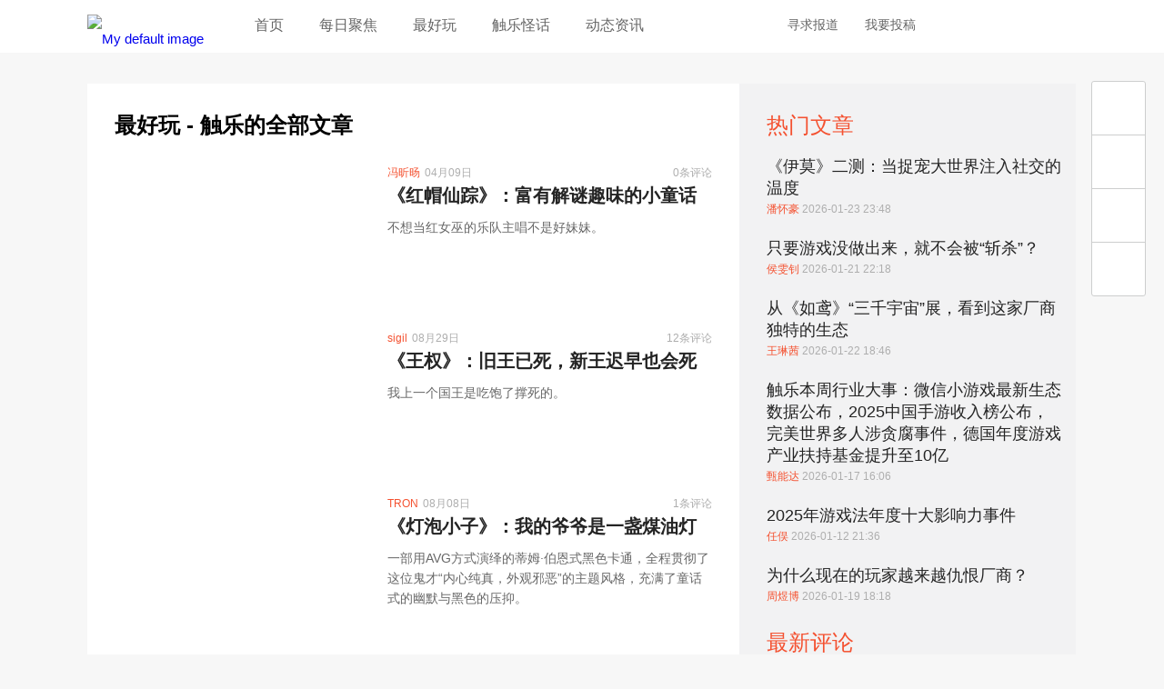

--- FILE ---
content_type: text/html; charset=utf-8
request_url: https://www.chuapp.com/?c=Category&id=88&&scene=91&type=72&scene=125
body_size: 8683
content:
<!DOCTYPE html>
<html lang="en">
<head>
    <meta charset="UTF-8">
    <title>最好玩 - 触乐</title>
	<meta name="keywords" content="手机游戏,iphone游戏,主机游戏,游戏评测,视频,手游媒体,AppStore,手游,触乐,触乐网" />
	<meta name="description" content="触乐是国内最优秀的游戏媒体之一，持续关注最好玩、最优秀的游戏，致力于向玩家提供高品质的游戏评测、新闻、攻略等有价值的内容，并对游戏行业发出独到及有意义的声音" />
		<meta property="wb:webmaster" content="14cca620677cfe2c" />
	<meta name="baidu-site-verification" content="PU8splt06z" />
	<meta property="qc:admins" content="230141500763051006375" />
	<meta name="viewport" content="width=device-width, initial-scale=1,maximum-scale=1, user-scalable=no">
    <meta name="format-detection" content="telephone=no" />
	<meta http-equiv="Cache-Control" content="no-transform" />
	<meta http-equiv="Cache-Control" content="no-siteapp" />
	<link rel="apple-touch-icon-precomposed" href="//img.chuapp.com/wp-content/uploads/other/ios_logo.png"/>
	<link rel="shortcut icon" href="//img.chuapp.com/wp-content/uploads/2013/12/favicon.ico?_15" type="image/x-icon" />
	<link type="text/css" rel="stylesheet" href="//www.chuapp.com/Public/Home/css/style.css?17070301" />
   
   <script type="text/javascript" src="//img.chuapp.com/wp-content/themes/chuapp/js/jquery-1.11.0.min.js"></script>
</head>
<body>
<header class="header-wrap">
	<div class="header fn-clear">
		<div class="logo fn-left"><a href="/" title="logo">
		 <picture>
			 <img src="//img.chuapp.com/Public/Home/images/logo.png" alt="My default image" />
		 </picture>
		</a></div>
		<nav class="nav fn-left">
		 	<a href="/" title="首页">首页</a>
		 	<a href="/category/daily" title="每日聚焦">每日聚焦</a>
		 	<a href="/category/pcz" title="最好玩">最好玩</a>
		 	<!--<a href="/category/news" title="新鲜事">新鲜事</a>-->
		 	<!--<a href="/category/sd" title="触视点">触视点</a>-->
			<a href="http://www.chuapp.com/tag/index/id/20369.html" title="触乐怪话">触乐怪话</a>
			<a href="/category/zsyx" title="动态资讯">动态资讯</a>
		</nav>
		<div class="header-right fn-right">
			<div class="fn-right header-user "><!--登录后添加class login-user-->
				<a href="/user/login.html" title="点击登录/注册"><img src="http://img.chuapp.com/Public/Home/images/user-icon.png" width="40" height="40" alt="" /></a>
								
			</div>
			<a class="qq" href="//shang.qq.com/wpa/qunwpa?idkey=16969f015f1ddd21fb5f84cf9c50aa6342cc79499b9b605a6d7e0a8d7b2c3f7d" target="_blank" title="qq交流群"></a>
			<a class="weibo" href="http://weibo.com/u/3957040489" target="_blank" title="触乐微博"></a>
			<div class="search">
				<span>搜索</span>
			</div>
			<a href="https://chuapp.kf5.com/request/guest/" target="_blank" title="寻求报道">寻求报道</a>
			<a href="http://www.chuapp.com/article/281571.html" target="_blank" title="我要投稿">我要投稿</a>
		</div>
	</div>
</header>
<div class="pop-search">
	<div class="search-input"><form action="/index/search.html" method="get"><div><input id="s" name="key" class="search-text" type="text" placeholder="点这里搜索" /><input class="search-button" type="submit" value="搜索触乐" /></div></form><div class="pop-user-close">关闭窗口</div></div>
</div>
 <!-- 内容区 -->
	
<div class="content category fn-clear">
    <div class="category-left fn-left">
        <h1>最好玩 - 触乐的全部文章</h1>
        <div class="category-list">
			<a class="fn-clear" href="/article/287924.html" target="_blank" title="《红帽仙踪》：富有解谜趣味的小童话">
                <img class="fn-left" src="http://img.chuapp.com//wp-content/Picture/2021-04-08/606e969aafc47.jpg?imageView2/5/w/390/h/219" width="390" height="219" alt="" />
                <dl class="fn-left">
                    <dd class="fn-clear"><span class="fn-left"><em>冯昕旸</em>04月09日</span><span class="fn-right">0条评论</span></dd>
                    <dt>《红帽仙踪》：富有解谜趣味的小童话</dt>
                    <dd>不想当红女巫的乐队主唱不是好妹妹。</dd>
                </dl>
            </a><a class="fn-clear" href="/article/264886.html" target="_blank" title="《王权》：旧王已死，新王迟早也会死">
                <img class="fn-left" src="http://img.chuapp.com/wp-content/uploads/2016/08/201608291472451126-800x450.jpg?imageView2/5/w/390/h/219" width="390" height="219" alt="" />
                <dl class="fn-left">
                    <dd class="fn-clear"><span class="fn-left"><em>sigil</em>08月29日</span><span class="fn-right">12条评论</span></dd>
                    <dt>《王权》：旧王已死，新王迟早也会死</dt>
                    <dd>我上一个国王是吃饱了撑死的。</dd>
                </dl>
            </a><a class="fn-clear" href="/article/261166.html" target="_blank" title="《灯泡小子》：我的爷爷是一盏煤油灯">
                <img class="fn-left" src="http://img.chuapp.com/wp-content/uploads/2016/08/201608081470629417-400x225.jpg?imageView2/5/w/390/h/219" width="390" height="219" alt="" />
                <dl class="fn-left">
                    <dd class="fn-clear"><span class="fn-left"><em>TRON</em>08月08日</span><span class="fn-right">1条评论</span></dd>
                    <dt>《灯泡小子》：我的爷爷是一盏煤油灯</dt>
                    <dd>一部用AVG方式演绎的蒂姆·伯恩式黑色卡通，全程贯彻了这位鬼才“内心纯真，外观邪恶”的主题风格，充满了童话式的幽默与黑色的压抑。</dd>
                </dl>
            </a><a class="fn-clear" href="/article/256932.html" target="_blank" title="《妖精组合》：胡萝卜＋乌贼怪＝僵尸熊？？？">
                <img class="fn-left" src="http://img.chuapp.com/wp-content/uploads/2016/07/201607211469071038-400x225.jpg?imageView2/5/w/390/h/219" width="390" height="219" alt="" />
                <dl class="fn-left">
                    <dd class="fn-clear"><span class="fn-left"><em>TRON</em>07月21日</span><span class="fn-right">2条评论</span></dd>
                    <dt>《妖精组合》：胡萝卜＋乌贼怪＝僵尸熊？？？</dt>
                    <dd>用该作当成《Pokémon Go》的替代品，这是乱弹琴，不过本作最大的优势是在于化繁为简之后，依然保留了“战斗—收集/合成—对战”的精髓。</dd>
                </dl>
            </a><a class="fn-clear" href="/article/244182.html" target="_blank" title="《贪吃毛毛虫》：“大事不好，我晕手游啦！”">
                <img class="fn-left" src="http://img.chuapp.com/wp-content/uploads/2016/05/201605151463287295-400x225.jpg?imageView2/5/w/390/h/219" width="390" height="219" alt="" />
                <dl class="fn-left">
                    <dd class="fn-clear"><span class="fn-left"><em>吴寒雪</em>05月15日</span><span class="fn-right">1条评论</span></dd>
                    <dt>《贪吃毛毛虫》：“大事不好，我晕手游啦！”</dt>
                    <dd>说实话，作为休闲游戏来说《贪吃毛毛虫》算是无功无过的普通小游戏，虽然关卡难度偏低，形象设计也不够精美，但列入推荐可玩选项也是可以的。但，“无重力”设计让我头昏脑涨，实在提不起兴趣通关。</dd>
                </dl>
            </a><a class="fn-clear" href="/article/230623.html" target="_blank" title="《全心爱你》：将“傻白甜”进行到底">
                <img class="fn-left" src="http://img.chuapp.com/wp-content/uploads/2016/03/201603021456891246-400x225.jpg?imageView2/5/w/390/h/219" width="390" height="219" alt="" />
                <dl class="fn-left">
                    <dd class="fn-clear"><span class="fn-left"><em>TRON</em>03月02日</span><span class="fn-right">0条评论</span></dd>
                    <dt>《全心爱你》：将“傻白甜”进行到底</dt>
                    <dd>在女主角开场缺席定式的作用下，呆萌小男孩Kosmo单凭自己充满“傻白甜”味道的个人秀，为我们诠释着爱情的真谛。</dd>
                </dl>
            </a><a class="fn-clear" href="/article/228345.html" target="_blank" title="《Momoka》：环绕星球的冒险旅行">
                <img class="fn-left" src="http://img.chuapp.com/wp-content/uploads/2016/02/201602141455425304-400x225.jpg?imageView2/5/w/390/h/219" width="390" height="219" alt="" />
                <dl class="fn-left">
                    <dd class="fn-clear"><span class="fn-left"><em>TRON</em>02月14日</span><span class="fn-right">1条评论</span></dd>
                    <dt>《Momoka》：环绕星球的冒险旅行</dt>
                    <dd>2.5D横板卷轴式冒险游戏，主打环形的场景设置以及休闲性玩法。女孩莫莫卡从消灭入侵家园的蜘蛛虫族开始，一步步拯救垂死的太阳，恢复整个星系的和平与安宁。</dd>
                </dl>
            </a><a class="fn-clear" href="/article/195463.html" target="_blank" title="《千山飞鸟》：秋风萧瑟，候鸟南还，前路万里长">
                <img class="fn-left" src="http://img.chuapp.com/wp-content/uploads/2015/08/201508241440396773.jpg?imageView2/5/w/390/h/219" width="390" height="219" alt="" />
                <dl class="fn-left">
                    <dd class="fn-clear"><span class="fn-left"><em>TRON</em>08月24日</span><span class="fn-right">3条评论</span></dd>
                    <dt>《千山飞鸟》：秋风萧瑟，候鸟南还，前路万里长</dt>
                    <dd>展翅，没有尽头；抬头，路在何方。湛蓝的天空，随时可能阴云密布。我们只能扇动翅膀，在苍穹上留下一行行灰色的记忆，飞向遥远的第二故乡。</dd>
                </dl>
            </a><a class="fn-clear" href="/article/193169.html" target="_blank" title="《LINE：崛起之塔》：轻松上手的小清新版迷宫RPG">
                <img class="fn-left" src="http://img.chuapp.com/wp-content/uploads/2015/08/201508181439867271.jpg?imageView2/5/w/390/h/219" width="390" height="219" alt="" />
                <dl class="fn-left">
                    <dd class="fn-clear"><span class="fn-left"><em>hjpotter</em>08月18日</span><span class="fn-right">2条评论</span></dd>
                    <dt>《LINE：崛起之塔》：轻松上手的小清新版迷宫RPG</dt>
                    <dd>该作在继承传统迷宫RPG玩法的同时对玩法做了漂亮的减法，即便初次接触这种类型也能很快上手，丰富的游戏模式也可以从一定程度上弥补系统深度的不足。</dd>
                </dl>
            </a><a class="fn-clear" href="/article/181597.html" target="_blank" title="《深空传说》：逃离巨月星空间站">
                <img class="fn-left" src="http://img.chuapp.com/wp-content/uploads/2015/07/201507161437029255.jpg?imageView2/5/w/390/h/219" width="390" height="219" alt="" />
                <dl class="fn-left">
                    <dd class="fn-clear"><span class="fn-left"><em>TRON</em>07月16日</span><span class="fn-right">0条评论</span></dd>
                    <dt>《深空传说》：逃离巨月星空间站</dt>
                    <dd>该作拥有太空科幻的背景，一大一小双主角设定，艳丽精美的画面，呆萌味十足的人设，还有动作与解谜的配合，科幻幽默氛围足以吸引你一步一步玩下去。</dd>
                </dl>
            </a>            <!--end-->
            <!-- <a class="more" href="#" title="更多">更多</a> -->
            <!--<div class="paging">
                <a href="">首页</a><span>1</span><a href="">2</a><a href="">3</a><a href="">4</a><a href="">5</a><a href="">尾页</a>
            </div>-->
            <div class="pagination fn-right paging"><a class="first" href="/category/index/id/88/scene/125/type/72/p/1.html">最新</a>  <span class="current">1</span><a class="num" href="/category/index/id/88/scene/125/type/72/p/2.html">2</a><a class="num" href="/category/index/id/88/scene/125/type/72/p/3.html">3</a> <a class="next" href="/category/index/id/88/scene/125/type/72/p/2.html">下页</a> <a class="end" href="/category/index/id/88/scene/125/type/72/p/3.html">最后</a></div>        </div>
    </div>
    <!--left end-->
    <div class="category-right fn-left">
        <div class="category-hotNew">
            <h3>热门文章</h3>
            <ul>
				<li>
							<a href="/article/291147.html" target="_blank" title="">《伊莫》二测：当捉宠大世界注入社交的温度</a>
							<p><em>潘怀豪 </em> 2026-01-23 23:48</p>
					</li><li>
							<a href="/article/291143.html" target="_blank" title="">只要游戏没做出来，就不会被“斩杀”？</a>
							<p><em>侯雯钊 </em> 2026-01-21 22:18</p>
					</li><li>
							<a href="/article/291144.html" target="_blank" title="">从《如鸢》“三千宇宙”展，看到这家厂商独特的生态</a>
							<p><em>王琳茜 </em> 2026-01-22 18:46</p>
					</li><li>
							<a href="/article/291136.html" target="_blank" title="">触乐本周行业大事：微信小游戏最新生态数据公布，2025中国手游收入榜公布，完美世界多人涉贪腐事件，德国年度游戏产业扶持基金提升至10亿</a>
							<p><em>甄能达 </em> 2026-01-17 16:06</p>
					</li><li>
							<a href="/article/291125.html" target="_blank" title="">2025年游戏法年度十大影响力事件</a>
							<p><em>任俣 </em> 2026-01-12 21:36</p>
					</li><li>
							<a href="/article/291137.html" target="_blank" title="">为什么现在的玩家越来越仇恨厂商？</a>
							<p><em>周煜博 </em> 2026-01-19 18:18</p>
					</li>            </ul>
        </div>

		<div class="rightList">
		       </div>

        <!--hotlist end-->
		<div class="category-hotComment">
            <h3>最新评论</h3>
            <ul>
				<li>
						<div class="hotCommentMeta">安昙冶<span class="time">06月29日评论了</span></div>
						<div class="hotCommentTitle"><a href="/article/288750.html">失业的游戏毕业生</a></div>
						<div class="hotCommentExcerpt">乐，描图狗</div>
					</li><li>
						<div class="hotCommentMeta">用户7724611379<span class="time">05月25日评论了</span></div>
						<div class="hotCommentTitle"><a href="/article/288683.html">3个月过去，“中止停服”的《云裳羽衣》怎么样了</a></div>
						<div class="hotCommentExcerpt">现在还是不能下载呀</div>
					</li><li>
						<div class="hotCommentMeta">用户7633093435<span class="time">05月20日评论了</span></div>
						<div class="hotCommentTitle"><a href="/article/288667.html">“女朋友删账号”背后：流量密码与无处可寻的安全感</a></div>
						<div class="hotCommentExcerpt">媒体需要流量于是就把矛盾挑起来，制造对立，一旦战火挑起来，那么双方自然不肯让步，进一步激化矛盾，更多的人会参与进来。那么此时受益的还是媒体。</div>
					</li><li>
						<div class="hotCommentMeta">用户7633093435<span class="time">05月20日评论了</span></div>
						<div class="hotCommentTitle"><a href="/article/288645.html">触乐夜话：仓鼠症</a></div>
						<div class="hotCommentExcerpt">我现在已经无法像以前一样保持对游戏的新鲜感和好奇了，单是为了买游戏而买。买了之后就在那里屯着，也不玩。我现在好像只是享受那种拥有的感觉，因为...</div>
					</li><li>
						<div class="hotCommentMeta">用户7633093435<span class="time">05月20日评论了</span></div>
						<div class="hotCommentTitle"><a href="/article/288676.html">EA与FIFA“离婚”，只是为了钱吗？</a></div>
						<div class="hotCommentExcerpt">只能说，ea把手里的好多好牌都打烂了，尤其是战地2042。</div>
					</li><li>
						<div class="hotCommentMeta">zj243<span class="time">04月12日评论了</span></div>
						<div class="hotCommentTitle"><a href="/article/288611.html">《诡野西部》：一颗划过荒漠的子弹</a></div>
						<div class="hotCommentExcerpt">我把第一个镇子那里面的npc鲨完了，好像直接卡关了 那两治安官直接被我隔着玻璃打死在屋子的二楼 然后我跳天窗进去之后没法开门，直接卡死在里面 然后...</div>
					</li><li>
						<div class="hotCommentMeta">山猫Chaos<span class="time">12月31日评论了</span></div>
						<div class="hotCommentTitle"><a href="/article/288447.html">触乐夜话：击穿“心之壁”</a></div>
						<div class="hotCommentExcerpt">与其说被理解，倒不如说是希望自己赋予的感情，能够获得回应。对人也好，对事也罢，投入太多，就容易忘记“自我保护”</div>
					</li><li>
						<div class="hotCommentMeta">皆是过客12345<span class="time">12月23日评论了</span></div>
						<div class="hotCommentTitle"><a href="/article/288433.html">相同与不同：《英雄联盟手游》的技术积累与探索</a></div>
						<div class="hotCommentExcerpt">看得出来，光子是想要认真做产品的👍，希望2022年也有更好的游戏带给玩家</div>
					</li>            </ul>
        </div>
    </div>
    <!--right end-->
</div>

<!-- 内容区 -->
	
<!--通知-->
<div class="pop-user">

    <div class="pop-user-close">关闭窗口</div>
</div>
<!--浮动工具条-->
<div class="floating">
    <ul id="right-side">
		        <li class="floatingWeibo"><a href="http://weibo.com/u/3957040489" target="_blank"></a></li>
		<li class="floatingWeixin">
			<a href="javascript:void(0)"></a>
			<div></div>
		</li>
        <li class="floatingQQ"><a href="http://shang.qq.com/wpa/qunwpa?idkey=cb85aac323cce6b97fcebc004c339f2d64a39533c0d2c57499e63cdeca6e434c" target="_blank"></a></li>
        <li class="floatingTop"><a onclick='$("html, body").animate({"scroll-top":0},"4000");'></a></li>
    </ul>
</div>
<footer class="footer">
	<div class="footerCont fn-clear">
		<dl class="fn-left">
			<dt><span>中立</span><span>专业</span><span>诚实</span><span>善良</span></dt>
			<dd>北京云际传媒信息技术有限公司</dd>
			<dd>&#12288;</dd>
			<dd class="footer-gray">&copy; 2013-2021 ChuApp. All Rights Reserved.  </dd>
			<dd class="footer-gray"><a href="https://beian.miit.gov.cn/" target="_blank">京ICP备15036780号-2</a></dd>
			<dd class="footer-gray"><a style="display:inline-block;text-decoration:none;" href="http://www.beian.gov.cn/portal/registerSystemInfo?recordcode=11010702001901" target="_blank"><p style="color:#d6d6d6;">京公网安备 11010702001901号</p></a></dd>
		</dl>
		<!--end-->
		<div class="fn-right">
			<dl class="fn-left">
				<dt>触乐</dt>
				<dd><a title="关于我们" target="_blank" href="http://www.chuapp.com/article/281568.html">关于我们</a></dd>
				<dd><a title="联系我们" target="_blank" href="http://www.chuapp.com/article/281569.html">联系我们</a></dd>
				<!--<dd><a title="加入我们" target="_blank" href="http://www.chuapp.com/welcome">加入我们</a></dd>-->
				<dd><a title="版权声明" target="_blank" href="http://www.chuapp.com/article/281570.html">版权声明</a></dd>
			</dl>
			<!--end-->
			<dl class="fn-left">
				<dt>合作</dt>
				<dd><a title="商务合作" target="_blank" href="http://www.chuapp.com/article/281572.html">商务合作</a></dd>
				<dd><a title="向我们投稿" target="_blank" href="http://www.chuapp.com/article/281571.html">向我们投稿</a></dd>
				<dd><a title="加入我们" target="_blank" href="http://www.chuapp.com/other/job.html">加入我们</a></dd>
			</dl>
			<!--end-->
			<dl class="fn-left">
				<dt>社会化媒体</dt>
				<dd><a title="新浪微博" target="_blank" href="http://weibo.com/u/3957040489">新浪微博</a></dd>
				<dd><a title="知乎专栏" target="_blank" href="http://zhuanlan.zhihu.com/chuapp">知乎专栏</a></dd>
				<!--<dd><a title="今日头条" target="_blank" href="http://www.toutiao.com/m3141132433/">今日头条</a></dd>-->
			</dl>
			<!--end-->
			<dl class="fn-left weixinCode">
				<dt>微信订阅</dt>
				<dd><img width="150" height="150" alt="微信二维码" src="//img.chuapp.com/wp-content/themes/chuapp/images/weixin-code-150.png"></dd>
			</dl>
			<!--end-->
		</div>
</footer>
<div class="links">
	<div class="linksCont">
		<a target="_blank" href="http://games.qq.com">腾讯游戏</a>
		<a target="_blank" href="http://www.97973.com">97973手游网</a>
		<a target="_blank" href="http://youxiputao.com">游戏葡萄</a>
		<a target="_blank" href="http://www.pingwest.com/">PingWest中文网</a>
		<a target="_blank" href="http://wanga.me">拼命玩</a>
		<a target="_blank" href="http://www.gamexhb.com/">游戏小伙伴</a>
		<a target="_blank" href="http://www.donghuaxsp.com/">动画学术趴</a>
	</div>
</div>

<script type="text/javascript" src="//img.chuapp.com/Public/Home/js/fn.js"></script>



<script>
	$(function() {
		//搜索回车自动提交
		$('.search_dom').find('input').keyup(function(event){
			if(event.keyCode===13){
				$(".searchSubmit").click();
			}
		});
		
		// 如果是手机浏览器跳到手机
		if(isMobileBrowser()) {
			location.href="/mobile.php";
		};
		
		//用户消息
		$('#message').click(function() {
			$.get('/user/getuserdata.html', function(obj) {
				if(obj.status == 1 && obj.info.count) {
					var str = '';
					$.each(obj.info.data, function(i, j) {
						if(j.type == 2) {
							str += '<a href="/article/'+ j.post_id + '.html" target="_blank" title=""><em>'+ j.from_username + '</em> 在 <em>'+ j.post_title + '</em> 中回复了你。</a>';
						}else if(j.type == 1) {
							str += '<a href="/article/'+ j.post_id + '.html" target="_blank" title=""><em>'+ j.from_username + '</em>评论了你的文章<em>'+ j.post_title + '</em></a>';
						}
					});
					$('.pop-user').prepend(str);
				}
			});
			$('.pop-user').show();
			
		});
		
			});
	
	

// 判断是否手机浏览器
function isMobileBrowser() {
    var sUserAgent = navigator.userAgent.toLowerCase();
	var u = navigator.userAgent;
	var isAndroid = u.indexOf('Android') > -1 || u.indexOf('Adr') > -1;
    //var bIsIpad = sUserAgent.match(/ipad/i) == "ipad";    
    var bIsIphoneOs = sUserAgent.match(/iphone os/i) == "iphone os";    
    var bIsMidp = sUserAgent.match(/midp/i) == "midp";    
    var bIsUc7 = sUserAgent.match(/rv:1.2.3.4/i) == "rv:1.2.3.4";    
    var bIsUc = sUserAgent.match(/ucweb/i) == "ucweb";    
    var bIsAndroid = sUserAgent.match(/android/i) == "android";    
    var bIsCE = sUserAgent.match(/windows ce/i) == "windows ce";    
    var bIsWM = sUserAgent.match(/windows mobile/i) == "windows mobile";    
    if ( /* bIsIpad || */ bIsIphoneOs || bIsMidp || bIsUc7 || bIsUc || bIsAndroid || bIsCE || bIsWM || isAndroid ){
        return true;
    }else {
	    return false;
	}
}	
</script>
<script>
	var _hmt = _hmt || [];
	(function() {
		var hm = document.createElement("script");
		hm.src = "https://hm.baidu.com/hm.js?b18603ac94ddc2e4b8cb4222ee42d291";
		var s = document.getElementsByTagName("script")[0];
		s.parentNode.insertBefore(hm, s);
	})();
</script>
<script type='text/javascript'>var _merchantSettings=_merchantSettings || [];_merchantSettings.push(['AT', '1010l3Sx']);(function(){var autolink=document.createElement('script');autolink.type='text/javascript';autolink.async=true; autolink.src= ('https:' == document.location.protocol) ? 'https://autolinkmaker.itunes.apple.com/js/itunes_autolinkmaker.js' : 'http://autolinkmaker.itunes.apple.com/js/itunes_autolinkmaker.js';var s=document.getElementsByTagName('script')[0];s.parentNode.insertBefore(autolink, s);})();</script>
</body>
</html>